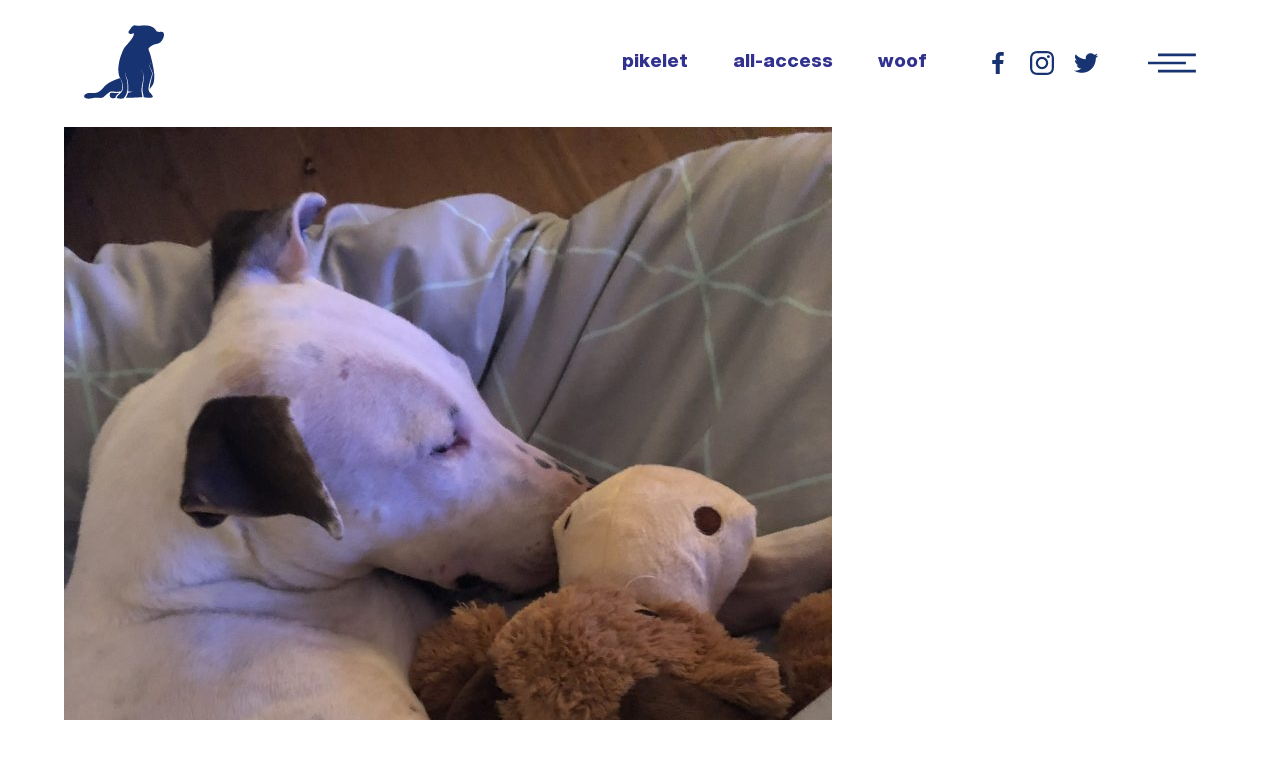

--- FILE ---
content_type: text/html; charset=UTF-8
request_url: https://lifeofpikelet.com/2018/08/14/peeeeeee-jaaaaaaay-update-%E2%9D%A4%EF%B8%8F/img_3300/
body_size: 8279
content:
<!DOCTYPE html>
<html lang="en-AU" itemscope itemtype="http://schema.org/WebPage">
<head>
<meta charset="UTF-8">
<link rel="profile" href="http://gmpg.org/xfn/11">
<meta name='robots' content='index, follow, max-image-preview:large, max-snippet:-1, max-video-preview:-1' />
<meta name="viewport" content="width=device-width, initial-scale=1">
<meta name="generator" content="Total WordPress Theme 4.7.1" />
<meta http-equiv="X-UA-Compatible" content="IE=edge" />

	<!-- This site is optimized with the Yoast SEO plugin v23.7 - https://yoast.com/wordpress/plugins/seo/ -->
	<title>IMG_3300 - Life of Pikelet</title>
	<link rel="canonical" href="https://lifeofpikelet.com/2018/08/14/peeeeeee-jaaaaaaay-update-❤️/img_3300/" />
	<meta property="og:locale" content="en_US" />
	<meta property="og:type" content="article" />
	<meta property="og:title" content="IMG_3300 - Life of Pikelet" />
	<meta property="og:url" content="https://lifeofpikelet.com/2018/08/14/peeeeeee-jaaaaaaay-update-❤️/img_3300/" />
	<meta property="og:site_name" content="Life of Pikelet" />
	<meta property="og:image" content="https://lifeofpikelet.com/2018/08/14/peeeeeee-jaaaaaaay-update-%E2%9D%A4%EF%B8%8F/img_3300" />
	<meta property="og:image:width" content="1536" />
	<meta property="og:image:height" content="2048" />
	<meta property="og:image:type" content="image/jpeg" />
	<meta name="twitter:card" content="summary_large_image" />
	<script type="application/ld+json" class="yoast-schema-graph">{"@context":"https://schema.org","@graph":[{"@type":"WebPage","@id":"https://lifeofpikelet.com/2018/08/14/peeeeeee-jaaaaaaay-update-%E2%9D%A4%EF%B8%8F/img_3300/","url":"https://lifeofpikelet.com/2018/08/14/peeeeeee-jaaaaaaay-update-%E2%9D%A4%EF%B8%8F/img_3300/","name":"IMG_3300 - Life of Pikelet","isPartOf":{"@id":"http://lifeofpikelet.com/#website"},"primaryImageOfPage":{"@id":"https://lifeofpikelet.com/2018/08/14/peeeeeee-jaaaaaaay-update-%E2%9D%A4%EF%B8%8F/img_3300/#primaryimage"},"image":{"@id":"https://lifeofpikelet.com/2018/08/14/peeeeeee-jaaaaaaay-update-%E2%9D%A4%EF%B8%8F/img_3300/#primaryimage"},"thumbnailUrl":"https://lifeofpikelet.com/wp-content/uploads/2018/08/IMG_3300.jpg","datePublished":"2018-08-14T07:31:40+00:00","dateModified":"2018-08-14T07:31:40+00:00","breadcrumb":{"@id":"https://lifeofpikelet.com/2018/08/14/peeeeeee-jaaaaaaay-update-%E2%9D%A4%EF%B8%8F/img_3300/#breadcrumb"},"inLanguage":"en-AU","potentialAction":[{"@type":"ReadAction","target":["https://lifeofpikelet.com/2018/08/14/peeeeeee-jaaaaaaay-update-%E2%9D%A4%EF%B8%8F/img_3300/"]}]},{"@type":"ImageObject","inLanguage":"en-AU","@id":"https://lifeofpikelet.com/2018/08/14/peeeeeee-jaaaaaaay-update-%E2%9D%A4%EF%B8%8F/img_3300/#primaryimage","url":"https://lifeofpikelet.com/wp-content/uploads/2018/08/IMG_3300.jpg","contentUrl":"https://lifeofpikelet.com/wp-content/uploads/2018/08/IMG_3300.jpg","width":1536,"height":2048},{"@type":"BreadcrumbList","@id":"https://lifeofpikelet.com/2018/08/14/peeeeeee-jaaaaaaay-update-%E2%9D%A4%EF%B8%8F/img_3300/#breadcrumb","itemListElement":[{"@type":"ListItem","position":1,"name":"Home","item":"http://lifeofpikelet.com/"},{"@type":"ListItem","position":2,"name":"PEEEEEEE JAAAAAAAY UPDATE! ❤️","item":"http://lifeofpikelet.com/2018/08/14/peeeeeee-jaaaaaaay-update-%e2%9d%a4%ef%b8%8f/"},{"@type":"ListItem","position":3,"name":"IMG_3300"}]},{"@type":"WebSite","@id":"http://lifeofpikelet.com/#website","url":"http://lifeofpikelet.com/","name":"Life of Pikelet","description":"","potentialAction":[{"@type":"SearchAction","target":{"@type":"EntryPoint","urlTemplate":"http://lifeofpikelet.com/?s={search_term_string}"},"query-input":{"@type":"PropertyValueSpecification","valueRequired":true,"valueName":"search_term_string"}}],"inLanguage":"en-AU"}]}</script>
	<!-- / Yoast SEO plugin. -->


<link rel='stylesheet' id='wc-blocks-integration-css' href='https://lifeofpikelet.com/wp-content/plugins/woocommerce-subscriptions/vendor/woocommerce/subscriptions-core/build/index.css?ver=7.6.0' type='text/css' media='all' />
<link rel='stylesheet' id='js_composer_front-css' href='https://lifeofpikelet.com/wp-content/plugins/js_composer/assets/css/js_composer.min.css?ver=6.8.0' type='text/css' media='all' />
<link rel='stylesheet' id='wc-memberships-blocks-css' href='https://lifeofpikelet.com/wp-content/plugins/woocommerce-memberships/assets/css/blocks/wc-memberships-blocks.min.css?ver=1.26.9' type='text/css' media='all' />
<link rel='stylesheet' id='woocommerce-general-css' href='https://lifeofpikelet.com/wp-content/plugins/woocommerce/assets/css/woocommerce.css?ver=9.3.5' type='text/css' media='all' />
<style id='woocommerce-inline-inline-css' type='text/css'>
.woocommerce form .form-row .required { visibility: visible; }
</style>
<link rel='stylesheet' id='wp-ulike-css' href='https://lifeofpikelet.com/wp-content/plugins/wp-ulike/assets/css/wp-ulike.min.css?ver=4.7.5' type='text/css' media='all' />
<link rel='stylesheet' id='wc-memberships-frontend-css' href='https://lifeofpikelet.com/wp-content/plugins/woocommerce-memberships/assets/css/frontend/wc-memberships-frontend.min.css?ver=1.26.9' type='text/css' media='all' />
<link rel='stylesheet' id='wpex-style-css' href='https://lifeofpikelet.com/wp-content/themes/lop_v2/style.css?ver=4.7.1' type='text/css' media='all' />
<link rel='stylesheet' id='wpex-woocommerce-css' href='https://lifeofpikelet.com/wp-content/themes/Total/assets/css/wpex-woocommerce.css?ver=4.7.1' type='text/css' media='all' />
<link rel='stylesheet' id='wpex-woocommerce-responsive-css' href='https://lifeofpikelet.com/wp-content/themes/Total/assets/css/wpex-woocommerce-responsive.css?ver=4.7.1' type='text/css' media='only screen and (max-width: 768px)' />
<link rel='stylesheet' id='wpex-visual-composer-css' href='https://lifeofpikelet.com/wp-content/themes/Total/assets/css/wpex-visual-composer.css?ver=4.7.1' type='text/css' media='all' />
<link rel='stylesheet' id='wpex-visual-composer-extend-css' href='https://lifeofpikelet.com/wp-content/themes/Total/assets/css/wpex-visual-composer-extend.css?ver=4.7.1' type='text/css' media='all' />
<!--[if IE 8]>
<link rel='stylesheet' id='wpex-ie8-css' href='https://lifeofpikelet.com/wp-content/themes/Total/assets/css/wpex-ie8.css?ver=4.7.1' type='text/css' media='all' />
<![endif]-->
<!--[if IE 9]>
<link rel='stylesheet' id='wpex-ie9-css' href='https://lifeofpikelet.com/wp-content/themes/Total/assets/css/wpex-ie9.css?ver=4.7.1' type='text/css' media='all' />
<![endif]-->
<link rel='stylesheet' id='bsf-Defaults-css' href='https://lifeofpikelet.com/wp-content/uploads/smile_fonts/Defaults/Defaults.css?ver=3.19.22' type='text/css' media='all' />
<link rel='stylesheet' id='wpex-responsive-css' href='https://lifeofpikelet.com/wp-content/themes/Total/assets/css/wpex-responsive.css?ver=4.7.1' type='text/css' media='all' />
<script type="text/javascript" src="https://lifeofpikelet.com/wp-includes/js/jquery/jquery.min.js?ver=3.7.1" id="jquery-core-js"></script>
<script type="text/javascript" src="https://lifeofpikelet.com/wp-includes/js/jquery/jquery-migrate.min.js?ver=3.4.1" id="jquery-migrate-js"></script>
<script type="text/javascript" src="https://lifeofpikelet.com/wp-content/themes/lop_v2/js/ajax-comments.js?ver=6.5.7" id="ajaxcomments-js"></script>
<script type="text/javascript" src="https://lifeofpikelet.com/wp-content/plugins/woocommerce/assets/js/jquery-blockui/jquery.blockUI.min.js?ver=2.7.0-wc.9.3.5" id="jquery-blockui-js" data-wp-strategy="defer"></script>
<script type="text/javascript" id="wc-add-to-cart-js-extra">
/* <![CDATA[ */
var wc_add_to_cart_params = {"ajax_url":"\/wp-admin\/admin-ajax.php","wc_ajax_url":"\/?wc-ajax=%%endpoint%%","i18n_view_cart":"View cart","cart_url":"https:\/\/lifeofpikelet.com\/basket\/","is_cart":"","cart_redirect_after_add":"yes"};
/* ]]> */
</script>
<script type="text/javascript" src="https://lifeofpikelet.com/wp-content/plugins/woocommerce/assets/js/frontend/add-to-cart.min.js?ver=9.3.5" id="wc-add-to-cart-js" data-wp-strategy="defer"></script>
<script type="text/javascript" src="https://lifeofpikelet.com/wp-content/plugins/woocommerce/assets/js/js-cookie/js.cookie.min.js?ver=2.1.4-wc.9.3.5" id="js-cookie-js" defer="defer" data-wp-strategy="defer"></script>
<script type="text/javascript" id="woocommerce-js-extra">
/* <![CDATA[ */
var woocommerce_params = {"ajax_url":"\/wp-admin\/admin-ajax.php","wc_ajax_url":"\/?wc-ajax=%%endpoint%%"};
/* ]]> */
</script>
<script type="text/javascript" src="https://lifeofpikelet.com/wp-content/plugins/woocommerce/assets/js/frontend/woocommerce.min.js?ver=9.3.5" id="woocommerce-js" defer="defer" data-wp-strategy="defer"></script>
<script type="text/javascript" src="https://lifeofpikelet.com/wp-content/plugins/js_composer/assets/js/vendors/woocommerce-add-to-cart.js?ver=6.8.0" id="vc_woocommerce-add-to-cart-js-js"></script>
<script type="text/javascript" src="https://lifeofpikelet.com/wp-content/themes/lop_v2/js/jquery-ui.min.js?ver=6.5.7" id="jqueryui-js"></script>
<script type="text/javascript" src="https://lifeofpikelet.com/wp-content/themes/lop_v2/js/jquery.viewportchecker.min.js?ver=6.5.7" id="viewportchecker-js"></script>
<script type="text/javascript" src="https://lifeofpikelet.com/wp-content/themes/lop_v2/js/custom-scripts.js?ver=6.5.7" id="custom-scripts-js"></script>
<!--[if lt IE 9]>
<script type="text/javascript" src="https://lifeofpikelet.com/wp-content/themes/Total/assets/js/dynamic/html5.js?ver=4.7.1" id="wpex-html5shiv-js"></script>
<![endif]-->
<link rel="https://api.w.org/" href="https://lifeofpikelet.com/wp-json/" /><link rel="alternate" type="application/json" href="https://lifeofpikelet.com/wp-json/wp/v2/media/23212" /><link rel='shortlink' href='https://lifeofpikelet.com/?p=23212' />
<link rel="alternate" type="application/json+oembed" href="https://lifeofpikelet.com/wp-json/oembed/1.0/embed?url=https%3A%2F%2Flifeofpikelet.com%2F2018%2F08%2F14%2Fpeeeeeee-jaaaaaaay-update-%25e2%259d%25a4%25ef%25b8%258f%2Fimg_3300%2F" />
<link rel="alternate" type="text/xml+oembed" href="https://lifeofpikelet.com/wp-json/oembed/1.0/embed?url=https%3A%2F%2Flifeofpikelet.com%2F2018%2F08%2F14%2Fpeeeeeee-jaaaaaaay-update-%25e2%259d%25a4%25ef%25b8%258f%2Fimg_3300%2F&#038;format=xml" />
<link rel="icon" href="https://lifeofpikelet.com/wp-content/uploads/2018/02/favicon-32.png" sizes="32x32"><link rel="shortcut icon" href="https://lifeofpikelet.com/wp-content/uploads/2018/02/favicon-32.png"><link rel="apple-touch-icon" href="https://lifeofpikelet.com/wp-content/uploads/2018/02/favicon-57.png" sizes="57x57" ><link rel="apple-touch-icon" href="https://lifeofpikelet.com/wp-content/uploads/2018/02/favicon-76.png" sizes="76x76" ><link rel="apple-touch-icon" href="https://lifeofpikelet.com/wp-content/uploads/2018/02/favicon-120.png" sizes="120x120"><link rel="apple-touch-icon" href="https://lifeofpikelet.com/wp-content/uploads/2018/02/favicon-152.png" sizes="114x114">	<noscript><style>.woocommerce-product-gallery{ opacity: 1 !important; }</style></noscript>
	<style type="text/css">.broken_link, a.broken_link {
	text-decoration: line-through;
}</style><style id='wp-fonts-local' type='text/css'>
@font-face{font-family:Inter;font-style:normal;font-weight:300 900;font-display:fallback;src:url('https://lifeofpikelet.com/wp-content/plugins/woocommerce/assets/fonts/Inter-VariableFont_slnt,wght.woff2') format('woff2');font-stretch:normal;}
@font-face{font-family:Cardo;font-style:normal;font-weight:400;font-display:fallback;src:url('https://lifeofpikelet.com/wp-content/plugins/woocommerce/assets/fonts/cardo_normal_400.woff2') format('woff2');}
</style>
<noscript><style>body .wpex-vc-row-stretched, body .vc_row-o-full-height { visibility: visible; }</style></noscript><noscript><style> .wpb_animate_when_almost_visible { opacity: 1; }</style></noscript><style type="text/css" data-type="wpex-css" id="wpex-css">/*ACCENT COLOR*/.wpex-carousel-woocommerce .wpex-carousel-entry-details,.woocommerce ul.products li.product .woocommerce-loop-product__title,.woocommerce ul.products li.product .woocommerce-loop-category__title,a,.wpex-accent-color,.main-navigation .dropdown-menu a:hover,.main-navigation .dropdown-menu >.current-menu-item >a,.main-navigation .dropdown-menu >.current-menu-parent >a,h1 a:hover,h2 a:hover,a:hover h2,h3 a:hover,h4 a:hover,h5 a:hover,h6 a:hover,.entry-title a:hover,.modern-menu-widget a:hover,.theme-button.outline,.theme-button.clean{color:#ed3493}.vcex-skillbar-bar,.vcex-icon-box.style-five.link-wrap:hover,.vcex-icon-box.style-four.link-wrap:hover,.vcex-recent-news-date span.month,.vcex-pricing.featured .vcex-pricing-header,.vcex-testimonials-fullslider .sp-button:hover,.vcex-testimonials-fullslider .sp-selected-button,.vcex-social-links a:hover,.vcex-testimonials-fullslider.light-skin .sp-button:hover,.vcex-testimonials-fullslider.light-skin .sp-selected-button,.vcex-divider-dots span,.vcex-testimonials-fullslider .sp-button.sp-selected-button,.vcex-testimonials-fullslider .sp-button:hover,p.demo_store,.woocommerce #respond input#submit,.woocommerce a.button,.woocommerce button.button,.woocommerce input.button,.woocommerce ul.products li.product .added_to_cart,.woocommerce #respond input#submit.alt,.woocommerce a.button.alt,.woocommerce button.button.alt,.woocommerce input.button.alt,.woocommerce #respond input#submit:hover,.woocommerce a.button:hover,.woocommerce button.button:hover,.woocommerce input.button:hover,.woocommerce ul.products li.product .added_to_cart:hover,.woocommerce #respond input#submit.alt:hover,.woocommerce a.button.alt:hover,.woocommerce button.button.alt:hover,.woocommerce input.button.alt:hover,.woocommerce-MyAccount-navigation li.is-active a,.woocommerce .widget_price_filter .ui-slider .ui-slider-range,.woocommerce .widget_price_filter .ui-slider .ui-slider-handle,#mobile-menu .wpex-cart-count.wpex-has-items,.wpex-accent-bg,.post-edit a,.background-highlight,input[type="submit"],.theme-button,button,.theme-button.outline:hover,.active .theme-button,.theme-button.active,#main .tagcloud a:hover,.post-tags a:hover,.wpex-carousel .owl-dot.active,.wpex-carousel .owl-prev,.wpex-carousel .owl-next,body #header-two-search #header-two-search-submit,#site-navigation .menu-button >a >span.link-inner,.modern-menu-widget li.current-menu-item a,#sidebar .widget_nav_menu .current-menu-item >a,.widget_nav_menu_accordion .widget_nav_menu .current-menu-item >a,#wp-calendar caption,#wp-calendar tbody td:hover a,.navbar-style-six .dropdown-menu >.current-menu-item >a,.navbar-style-six .dropdown-menu >.current-menu-parent >a,#wpex-sfb-l,#wpex-sfb-r,#wpex-sfb-t,#wpex-sfb-b,#site-scroll-top:hover{background-color:#ed3493}.vcex-heading-bottom-border-w-color .vcex-heading-inner{border-bottom-color:#ed3493}.wpb_tabs.tab-style-alternative-two .wpb_tabs_nav li.ui-tabs-active a{border-bottom-color:#ed3493}#current-shop-items-dropdown{border-top-color:#ed3493}.woocommerce div.product .woocommerce-tabs ul.tabs li.active a{border-bottom-color:#ed3493}.theme-button.outline{border-color:#ed3493}#searchform-dropdown{border-color:#ed3493}.toggle-bar-btn:hover{border-top-color:#ed3493;border-right-color:#ed3493}body #site-navigation-wrap.nav-dropdown-top-border .dropdown-menu >li >ul{border-top-color:#ed3493}.theme-heading.border-w-color span.text{border-bottom-color:#ed3493}/*ACCENT HOVER COLOR*/.post-edit a:hover,.theme-button:hover,input[type="submit"]:hover,button:hover,.wpex-carousel .owl-prev:hover,.wpex-carousel .owl-next:hover,#site-navigation .menu-button >a >span.link-inner:hover{background-color:#ed3493}/*VC META CSS*/.vc_custom_1518065573104{background-color:#FAFAFA !important}.vc_custom_1512965682300{padding-top:20px !important}/*TYPOGRAPHY*/body{font-family:"HelveticaNeueLT Pro";font-weight:900}h1,h2,h3,h4,h5,h6,.theme-heading,.page-header-title,.heading-typography,.widget-title,.wpex-widget-recent-posts-title,.comment-reply-title,.vcex-heading,.entry-title,.sidebar-box .widget-title,.search-entry h2{font-family:"Bodoni Std";font-weight:900}.entry h3{font-family:"Frenchy";font-weight:400}/*CUSTOMIZER STYLING*/.full-width-main-layout .container,.full-width-main-layout .vc_row-fluid.container,.boxed-main-layout #wrap{width:1400px}.woocommerce div.product .woocommerce-product-rating{display:none}</style>
</head>

<!-- Begin Body -->
<body class="attachment attachment-template-default single single-attachment postid-23212 attachmentid-23212 attachment-jpeg theme-Total woocommerce-no-js wpex-theme wpex-responsive full-width-main-layout no-composer wpex-live-site content-full-width sidebar-widget-icons hasnt-overlay-header page-header-disabled comment-avatars-disabled wpex-share-p-horizontal wpb-js-composer js-comp-ver-6.8.0 vc_responsive">

<!--<script>document.body.style="opacity:1;"</script>-->


<a href="#content" class="skip-to-content">skip to Main Content</a><span data-ls_id="#site_top"></span>

<div id="outer-wrap" class="clr">

<div class="fullscreen-menu"><div class="menu-wrapper"><ul class="menu-container"><div class="menu-close">Close Menu</div><li id="menu-item-5938" class="home-link menu-item menu-item-type-post_type menu-item-object-page menu-item-home menu-item-5938"><a href="https://lifeofpikelet.com/">home</a></li>
<li id="menu-item-5536" class="menu-item menu-item-type-post_type menu-item-object-page menu-item-5536"><a href="https://lifeofpikelet.com/about-us-2/">&#8220;P&#8221; is for pikelet</a></li>
<li id="menu-item-5538" class="menu-item menu-item-type-post_type menu-item-object-page menu-item-5538"><a href="https://lifeofpikelet.com/contact/">woof</a></li>
<li id="menu-item-19033" class="menu-item menu-item-type-post_type menu-item-object-page menu-item-19033"><a href="https://lifeofpikelet.com/all-access/">all-access</a></li>
<li id="menu-item-5542" class="menu-item menu-item-type-post_type menu-item-object-page menu-item-5542"><a href="https://lifeofpikelet.com/my-people/">my people</a></li>
<li id="menu-item-5537" class="menu-item menu-item-type-post_type menu-item-object-page menu-item-5537"><a href="https://lifeofpikelet.com/adoptables-2/">adoptables</a></li>
<li id="menu-item-87460" class="menu-item menu-item-type-post_type menu-item-object-page menu-item-87460"><a href="https://lifeofpikelet.com/wish-list/">rescue wish list</a></li>
<li id="menu-item-125695" class="menu-item menu-item-type-post_type menu-item-object-page menu-item-125695"><a href="https://lifeofpikelet.com/butterwigglewishlist/">Butterwiggle wish list</a></li>
<li id="menu-item-5796" class="member-link menu-item menu-item-type-post_type menu-item-object-page menu-item-5796"><a href="https://lifeofpikelet.com/my-account/">my account</a></li>
<li id="menu-item-31253" class="home-hide menu-item menu-item-type-post_type menu-item-object-page menu-item-31253"><a href="https://lifeofpikelet.com/basket/">shopping basket</a></li>
<li id="menu-item-5556" class="menu-social facebook menu-item menu-item-type-custom menu-item-object-custom menu-item-5556"><a target="_blank" rel="noopener" href="https://www.facebook.com/LifeOfPikelet/">Facebook</a></li>
<li id="menu-item-5557" class="menu-social instagram menu-item menu-item-type-custom menu-item-object-custom menu-item-5557"><a target="_blank" rel="noopener" href="https://www.instagram.com/lifeofpikelet/">Instagram</a></li>
<li id="menu-item-5558" class="menu-social twitter menu-item menu-item-type-custom menu-item-object-custom menu-item-5558"><a target="_blank" rel="noopener" href="https://twitter.com/lifeofpikelet">Twitter</a></li>
</ul></div></div>

	
	<div id="wrap" class="clr">

		

<header id="site-header" class="header-builder dyn-styles clr" itemscope="itemscope" itemtype="http://schema.org/WPHeader">

	
	<div id="site-header-inner" class="container clr">

		<div id="header-row" data-vc-full-width="true" data-vc-full-width-init="false" data-vc-stretch-content="true" class="vc_row wpb_row vc_row-fluid padded vc_row-o-equal-height vc_row-flex wpex-vc-row-stretched"><div class="wpb_column vc_column_container vc_col-sm-2" id="logo-container"><div class="vc_column-inner"><div class="wpb_wrapper">
	<div class="wpb_text_column wpb_content_element " >
		<div class="wpb_wrapper">
			<p><a class="main-logo" href="/">-</a></p>

		</div>
	</div>
</div></div></div><div class="wpb_column inline-column menu-hide vc_column_container vc_col-sm-10"><div class="vc_column-inner"><div class="wpb_wrapper">
	<div class="wpb_text_column wpb_content_element " >
		<div class="wpb_wrapper">
			<div class="fullscreen-menu-toggle">Main Menu</div>

		</div>
	</div>

	<div class="wpb_text_column wpb_content_element  social-links" >
		<div class="wpb_wrapper">
			<p><a class="facebook" title="Facebook" href="https://www.facebook.com/LifeOfPikelet/" target="_blank" rel="noopener">-</a><a class="instagram" title="Instagram" href="https://www.instagram.com/lifeofpikelet/" target="_blank" rel="noopener">-</a><a class="twitter" title="Twitter" href="https://twitter.com/lifeofpikelet" target="_blank" rel="noopener">-</a></p>

		</div>
	</div>
<div  class="vc_wp_custommenu wpb_content_element"><div class="widget widget_nav_menu"><div class="menu-feature-menu-container"><ul id="menu-feature-menu" class="menu"><li id="menu-item-5573" class="menu-item menu-item-type-post_type menu-item-object-page menu-item-5573"><a href="https://lifeofpikelet.com/about-us-2/">pikelet</a></li>
<li id="menu-item-19036" class="menu-item menu-item-type-post_type menu-item-object-page menu-item-19036"><a href="https://lifeofpikelet.com/all-access/">all-access</a></li>
<li id="menu-item-5574" class="menu-item menu-item-type-post_type menu-item-object-page menu-item-5574"><a href="https://lifeofpikelet.com/contact/">woof</a></li>
</ul></div></div></div></div></div></div></div><div class="vc_row-full-width vc_clearfix"></div><div id="mobile-header-row" data-vc-full-width="true" data-vc-full-width-init="false" data-vc-stretch-content="true" class="vc_row wpb_row vc_row-fluid padded vc_row-o-equal-height vc_row-flex wpex-vc-row-stretched"><div class="wpb_column vc_column_container vc_col-sm-12"><div class="vc_column-inner"><div class="wpb_wrapper">
	<div class="wpb_text_column wpb_content_element " >
		<div class="wpb_wrapper">
			<p><a class="main-logo" href="/">-</a></p>

		</div>
	</div>

	<div class="wpb_text_column wpb_content_element " >
		<div class="wpb_wrapper">
			<div class="fullscreen-menu-toggle">Main Menu</div>

		</div>
	</div>

	<div class="wpb_text_column wpb_content_element " >
		<div class="wpb_wrapper">
			<div class="social-links"><a class="facebook" title="Facebook" href="https://www.facebook.com/LifeOfPikelet/" target="_blank" rel="noopener">-</a><a class="instagram" title="Instagram" href="https://www.instagram.com/lifeofpikelet/" target="_blank" rel="noopener">-</a><a class="twitter" title="Twitter" href="https://twitter.com/lifeofpikelet" target="_blank" rel="noopener">-</a></div>

		</div>
	</div>
</div></div></div></div><div class="vc_row-full-width vc_clearfix"></div>
	</div><!-- #site-header-inner -->

	
</header><!-- #header -->


		
		<main id="main" class="site-main clr">

			
	<div class="container clr">

		
		<div id="primary" class="content-area">

			
			<div id="content" class="site-content">

				
				
						<div id="attachment-post-media"><img width="768" height="1024" src="https://lifeofpikelet.com/wp-content/uploads/2018/08/IMG_3300-768x1024.jpg" class="attachment-large size-large" alt="" decoding="async" fetchpriority="high" srcset="https://lifeofpikelet.com/wp-content/uploads/2018/08/IMG_3300-768x1024.jpg 768w, https://lifeofpikelet.com/wp-content/uploads/2018/08/IMG_3300-225x300.jpg 225w, https://lifeofpikelet.com/wp-content/uploads/2018/08/IMG_3300-600x800.jpg 600w, https://lifeofpikelet.com/wp-content/uploads/2018/08/IMG_3300.jpg 1536w" sizes="(max-width: 768px) 100vw, 768px" /></div>
						<div id="attachment-post-content" class="entry clr"></div>
						<div id="attachment-post-footer">
							<strong>Downloads</strong>: <a href="https://lifeofpikelet.com/wp-content/uploads/2018/08/IMG_3300.jpg" title="full (1536x2048)">full (1536x2048)</a> | <a href="https://lifeofpikelet.com/wp-content/uploads/2018/08/IMG_3300-768x1024.jpg" title="large (768x1024)">large (768x1024)</a> | <a href="https://lifeofpikelet.com/wp-content/uploads/2018/08/IMG_3300-225x300.jpg" title="medium (225x300)">medium (225x300)</a> | <a href="https://lifeofpikelet.com/wp-content/uploads/2018/08/IMG_3300-150x150.jpg" title="thumbnail (150x150)">thumbnail (150x150)</a>						</div>

					
				
				
			</div><!-- #content -->

			
		</div><!-- #primary -->

		
	</div><!-- .container -->


			
		</main><!-- #main-content -->

		
		

<div id="footer-builder" class="footer-builder clr">
	<div class="footer-builder-content clr container entry">
		<div id="footer-row" data-vc-full-width="true" data-vc-full-width-init="false" class="vc_row wpb_row vc_row-fluid vc_custom_1518065573104 vc_row-o-content-bottom vc_row-flex wpex-vc_row-has-fill wpex-vc-row-stretched"><div class="wpb_column vc_column_container vc_col-sm-11"><div class="vc_column-inner"><div class="wpb_wrapper">
	<div class="wpb_text_column wpb_content_element " >
		<div class="wpb_wrapper">
			<p><a href="/"><img class="alignnone wp-image-5281" src="http://lifeofpikelet.com/wp-content/uploads/2017/12/lop_dog_blu.svg" alt="Life of Pikelet" width="75" height="75" /></a></p>

		</div>
	</div>
<div class="vc_row wpb_row vc_inner vc_row-fluid vc_custom_1512965682300"><div class="wpb_column vc_column_container vc_col-sm-2"><div class="vc_column-inner"><div class="wpb_wrapper"><div  class="vc_wp_custommenu wpb_content_element"><div class="widget widget_nav_menu"><h2 class="widgettitle">pikelet</h2><div class="menu-pikelet-menu-container"><ul id="menu-pikelet-menu" class="menu"><li id="menu-item-5429" class="menu-item menu-item-type-post_type menu-item-object-page menu-item-5429"><a href="https://lifeofpikelet.com/about-us-2/">p for pikelet</a></li>
<li id="menu-item-5431" class="menu-item menu-item-type-post_type menu-item-object-page menu-item-5431"><a href="https://lifeofpikelet.com/contact/">woof</a></li>
<li id="menu-item-5544" class="menu-item menu-item-type-post_type menu-item-object-page menu-item-5544"><a href="https://lifeofpikelet.com/my-people/">my people</a></li>
</ul></div></div></div></div></div></div><div class="wpb_column vc_column_container vc_col-sm-2"><div class="vc_column-inner"><div class="wpb_wrapper"><div  class="vc_wp_custommenu wpb_content_element"><div class="widget widget_nav_menu"><h2 class="widgettitle">get more</h2><div class="menu-get-more-menu-container"><ul id="menu-get-more-menu" class="menu"><li id="menu-item-5550" class="menu-item menu-item-type-post_type menu-item-object-page menu-item-5550"><a href="https://lifeofpikelet.com/shop-backup/">shop</a></li>
<li id="menu-item-5548" class="menu-item menu-item-type-post_type menu-item-object-page menu-item-5548"><a href="https://lifeofpikelet.com/adoptables-2/">adoptables</a></li>
<li id="menu-item-5547" class="menu-item menu-item-type-post_type menu-item-object-page menu-item-5547"><a href="https://lifeofpikelet.com/search/">search</a></li>
</ul></div></div></div></div></div></div><div class="wpb_column vc_column_container vc_col-sm-2"><div class="vc_column-inner"><div class="wpb_wrapper"><div  class="vc_wp_custommenu wpb_content_element"><div class="widget widget_nav_menu"><h2 class="widgettitle">projects</h2><div class="menu-projects-menu-container"><ul id="menu-projects-menu" class="menu"><li id="menu-item-5585" class="menu-item menu-item-type-post_type menu-item-object-page menu-item-5585"><a href="https://lifeofpikelet.com/?page_id=5583">rescue ranch</a></li>
<li id="menu-item-5586" class="menu-item menu-item-type-post_type menu-item-object-page menu-item-5586"><a href="https://lifeofpikelet.com/pikeys-projects/">pikey&#8217;s projects</a></li>
</ul></div></div></div></div></div></div><div class="wpb_column vc_column_container vc_col-sm-2"><div class="vc_column-inner"><div class="wpb_wrapper"><div  class="vc_wp_custommenu wpb_content_element"><div class="widget widget_nav_menu"><h2 class="widgettitle">legal</h2><div class="menu-legal-menu-container"><ul id="menu-legal-menu" class="menu"><li id="menu-item-5371" class="menu-item menu-item-type-post_type menu-item-object-page menu-item-5371"><a href="https://lifeofpikelet.com/privacy-policy/">privacy</a></li>
<li id="menu-item-5372" class="menu-item menu-item-type-post_type menu-item-object-page menu-item-5372"><a href="https://lifeofpikelet.com/terms/">terms</a></li>
</ul></div></div></div></div></div></div><div class="wpb_column vc_column_container vc_col-sm-2"><div class="vc_column-inner"><div class="wpb_wrapper"><div  class="vc_wp_custommenu wpb_content_element"><div class="widget widget_nav_menu"><h2 class="widgettitle">social</h2><div class="menu-social-menu-container"><ul id="menu-social-menu" class="menu"><li id="menu-item-5348" class="menu-item menu-item-type-custom menu-item-object-custom menu-item-5348"><a target="_blank" rel="noopener" href="https://www.facebook.com/LifeOfPikelet/">facebook</a></li>
<li id="menu-item-5349" class="menu-item menu-item-type-custom menu-item-object-custom menu-item-5349"><a target="_blank" rel="noopener" href="https://www.instagram.com/lifeofpikelet/">instagram</a></li>
<li id="menu-item-5350" class="menu-item menu-item-type-custom menu-item-object-custom menu-item-5350"><a target="_blank" rel="noopener" href="https://twitter.com/lifeofpikelet">twitter</a></li>
<li id="menu-item-5555" class="menu-item menu-item-type-post_type menu-item-object-page menu-item-5555"><a href="https://lifeofpikelet.com/vlog/">vlog</a></li>
</ul></div></div></div></div></div></div></div></div></div></div><div class="wpb_column vc_column_container vc_col-sm-1"><div class="vc_column-inner"><div class="wpb_wrapper">
	<div class="wpb_text_column wpb_content_element " >
		<div class="wpb_wrapper">
			<p><a class="hover-link" href="http://www.ministryofdesign.com.au" target="_blank" rel="noopener"><img class="alignright" src="/wp-content/themes/lop_v2/images/MOD_M.svg" alt="Ministry of Design" width="35" height="35" /></a></p>

		</div>
	</div>
</div></div></div></div><div class="vc_row-full-width vc_clearfix"></div>	</div>
</div>


	</div><!-- #wrap -->

	
</div><!-- #outer-wrap -->



<div id="mobile-menu-alternative" class="wpex-hidden" aria-label="Mobile menu"><div class="menu-main-menu-container"><ul id="menu-main-menu-1" class="dropdown-menu"><li class="home-link menu-item menu-item-type-post_type menu-item-object-page menu-item-home menu-item-5938"><a href="https://lifeofpikelet.com/">home</a></li>
<li class="menu-item menu-item-type-post_type menu-item-object-page menu-item-5536"><a href="https://lifeofpikelet.com/about-us-2/">&#8220;P&#8221; is for pikelet</a></li>
<li class="menu-item menu-item-type-post_type menu-item-object-page menu-item-5538"><a href="https://lifeofpikelet.com/contact/">woof</a></li>
<li class="menu-item menu-item-type-post_type menu-item-object-page menu-item-19033"><a href="https://lifeofpikelet.com/all-access/">all-access</a></li>
<li class="menu-item menu-item-type-post_type menu-item-object-page menu-item-5542"><a href="https://lifeofpikelet.com/my-people/">my people</a></li>
<li class="menu-item menu-item-type-post_type menu-item-object-page menu-item-5537"><a href="https://lifeofpikelet.com/adoptables-2/">adoptables</a></li>
<li class="menu-item menu-item-type-post_type menu-item-object-page menu-item-87460"><a href="https://lifeofpikelet.com/wish-list/">rescue wish list</a></li>
<li class="menu-item menu-item-type-post_type menu-item-object-page menu-item-125695"><a href="https://lifeofpikelet.com/butterwigglewishlist/">Butterwiggle wish list</a></li>
<li class="member-link menu-item menu-item-type-post_type menu-item-object-page menu-item-5796"><a href="https://lifeofpikelet.com/my-account/">my account</a></li>
<li class="home-hide menu-item menu-item-type-post_type menu-item-object-page menu-item-31253"><a href="https://lifeofpikelet.com/basket/">shopping basket</a></li>
<li class="menu-social facebook menu-item menu-item-type-custom menu-item-object-custom menu-item-5556"><a target="_blank" rel="noopener" href="https://www.facebook.com/LifeOfPikelet/">Facebook</a></li>
<li class="menu-social instagram menu-item menu-item-type-custom menu-item-object-custom menu-item-5557"><a target="_blank" rel="noopener" href="https://www.instagram.com/lifeofpikelet/">Instagram</a></li>
<li class="menu-social twitter menu-item menu-item-type-custom menu-item-object-custom menu-item-5558"><a target="_blank" rel="noopener" href="https://twitter.com/lifeofpikelet">Twitter</a></li>
</ul></div></div><div id="sidr-close"><div class="wpex-close"><a href="#" aria-hidden="true" role="button" tabindex="-1">&times;</a></div></div>	<script type='text/javascript'>
		(function () {
			var c = document.body.className;
			c = c.replace(/woocommerce-no-js/, 'woocommerce-js');
			document.body.className = c;
		})();
	</script>
	<link rel='stylesheet' id='wc-blocks-style-css' href='https://lifeofpikelet.com/wp-content/plugins/woocommerce/assets/client/blocks/wc-blocks.css?ver=wc-9.3.5' type='text/css' media='all' />
<script type="text/javascript" src="https://lifeofpikelet.com/wp-content/plugins/woocommerce/assets/js/selectWoo/selectWoo.full.min.js?ver=1.0.9-wc.9.3.5" id="selectWoo-js" data-wp-strategy="defer"></script>
<script type="text/javascript" id="wc-memberships-blocks-common-js-extra">
/* <![CDATA[ */
var wc_memberships_blocks_common = {"keywords":{"email":"Email","phone":"Phone","plan":"Plan","address":"Address","search_not_found":"We didn't find any members. Please try a different search or check for typos.","results_not_found":"No records found..."},"ajaxUrl":"https:\/\/lifeofpikelet.com\/wp-admin\/admin-ajax.php","restUrl":"https:\/\/lifeofpikelet.com\/wp-json\/","restNonce":"879603519f"};
/* ]]> */
</script>
<script type="text/javascript" src="https://lifeofpikelet.com/wp-content/plugins/woocommerce-memberships/assets/js/frontend/wc-memberships-blocks-common.min.js?ver=1.26.9" id="wc-memberships-blocks-common-js"></script>
<script type="text/javascript" id="wp_ulike-js-extra">
/* <![CDATA[ */
var wp_ulike_params = {"ajax_url":"https:\/\/lifeofpikelet.com\/wp-admin\/admin-ajax.php","notifications":"1"};
/* ]]> */
</script>
<script type="text/javascript" src="https://lifeofpikelet.com/wp-content/plugins/wp-ulike/assets/js/wp-ulike.min.js?ver=4.7.5" id="wp_ulike-js"></script>
<script type="text/javascript" src="https://lifeofpikelet.com/wp-content/plugins/woocommerce-table-rate-shipping/assets/js/frontend-checkout.min.js?ver=3.3.1" id="woocommerce_shipping_table_rate_checkout-js"></script>
<script type="text/javascript" id="mailchimp-woocommerce-js-extra">
/* <![CDATA[ */
var mailchimp_public_data = {"site_url":"https:\/\/lifeofpikelet.com","ajax_url":"https:\/\/lifeofpikelet.com\/wp-admin\/admin-ajax.php","disable_carts":"","subscribers_only":"","language":"en","allowed_to_set_cookies":"1"};
/* ]]> */
</script>
<script type="text/javascript" src="https://lifeofpikelet.com/wp-content/plugins/mailchimp-for-woocommerce/public/js/mailchimp-woocommerce-public.min.js?ver=4.4.1.07" id="mailchimp-woocommerce-js"></script>
<script type="text/javascript" src="https://lifeofpikelet.com/wp-content/themes/lop_v2/js/custom-footer-scripts.js?ver=1.0.0" id="custom-footer-scripts-js"></script>
<script type="text/javascript" src="https://lifeofpikelet.com/wp-includes/js/comment-reply.min.js?ver=6.5.7" id="comment-reply-js" async="async" data-wp-strategy="async"></script>
<script type="text/javascript" src="https://lifeofpikelet.com/wp-content/themes/Total/assets/js/core/jquery.easing.js?ver=1.3.2" id="wpex-easing-js"></script>
<script type="text/javascript" src="https://lifeofpikelet.com/wp-content/themes/Total/assets/js/core/superfish.js?ver=4.7.1" id="wpex-superfish-js"></script>
<script type="text/javascript" src="https://lifeofpikelet.com/wp-content/themes/Total/assets/js/core/supersubs.js?ver=4.7.1" id="wpex-supersubs-js"></script>
<script type="text/javascript" src="https://lifeofpikelet.com/wp-content/themes/Total/assets/js/core/hoverintent.js?ver=4.7.1" id="wpex-hoverintent-js"></script>
<script type="text/javascript" src="https://lifeofpikelet.com/wp-content/themes/Total/assets/js/core/tipsy.js?ver=4.7.1" id="wpex-tipsy-js"></script>
<script type="text/javascript" src="https://lifeofpikelet.com/wp-content/themes/Total/assets/js/core/imagesloaded.pkgd.min.js?ver=4.7.1" id="wpex-imagesloaded-js"></script>
<script type="text/javascript" src="https://lifeofpikelet.com/wp-content/themes/Total/assets/js/core/isotope.js?ver=2.2.2" id="wpex-isotope-js"></script>
<script type="text/javascript" src="https://lifeofpikelet.com/wp-content/themes/Total/assets/js/core/jquery.sliderPro.js?ver=1.3" id="wpex-sliderpro-js"></script>
<script type="text/javascript" src="https://lifeofpikelet.com/wp-content/themes/Total/assets/js/core/jquery.sliderProCustomThumbnails.js?ver=4.7.1" id="wpex-sliderpro-customthumbnails-js"></script>
<script type="text/javascript" src="https://lifeofpikelet.com/wp-content/themes/Total/assets/js/core/wpex.owl.carousel.js?ver=4.7.1" id="wpex-owl-carousel-js"></script>
<script type="text/javascript" src="https://lifeofpikelet.com/wp-content/themes/Total/assets/js/core/jquery.appear.js?ver=4.7.1" id="wpex-appear-js"></script>
<script type="text/javascript" src="https://lifeofpikelet.com/wp-content/themes/Total/assets/js/core/sidr.js?ver=4.7.1" id="wpex-sidr-js"></script>
<script type="text/javascript" src="https://lifeofpikelet.com/wp-content/themes/Total/assets/js/core/jquery.wpexEqualHeights.js?ver=4.7.1" id="wpex-equal-heights-js"></script>
<script type="text/javascript" src="https://lifeofpikelet.com/wp-content/themes/Total/assets/js/core/jquery.mousewheel.js?ver=4.7.1" id="wpex-mousewheel-js"></script>
<script type="text/javascript" src="https://lifeofpikelet.com/wp-content/themes/Total/assets/js/core/scrolly.js?ver=4.7.1" id="wpex-scrolly-js"></script>
<script type="text/javascript" src="https://lifeofpikelet.com/wp-content/themes/Total/assets/js/core/ilightbox.js?ver=4.7.1" id="wpex-ilightbox-js"></script>
<script type="text/javascript" id="wpex-core-js-extra">
/* <![CDATA[ */
var wpexLocalize = {"isRTL":"","mainLayout":"full-width","menuSearchStyle":"disabled","siteHeaderStyle":"builder","megaMenuJS":"1","superfishDelay":"600","superfishSpeed":"fast","superfishSpeedOut":"fast","menuWidgetAccordion":"1","hasMobileMenu":"","mobileMenuBreakpoint":"959","mobileMenuStyle":"sidr","mobileMenuToggleStyle":"icon_buttons","scrollToHash":"1","scrollToHashTimeout":"500","localScrollUpdateHash":"","localScrollHighlight":"1","localScrollSpeed":"1000","localScrollEasing":"easeInOutExpo","scrollTopSpeed":"1000","scrollTopOffset":"100","carouselSpeed":"150","lightboxType":"iLightbox","customSelects":".woocommerce-ordering .orderby, #dropdown_product_cat, .widget_categories form, .widget_archive select, .single-product .variations_form .variations select, .widget .dropdown_product_cat, .vcex-form-shortcode select","responsiveDataBreakpoints":{"tl":"1024px","tp":"959px","pl":"767px","pp":"479px"},"ajaxurl":"https:\/\/lifeofpikelet.com\/wp-admin\/admin-ajax.php","loadMore":{"text":"Load More","loadingText":"Loading...","failedText":"Failed to load posts."},"wooCartStyle":"drop_down","sidrSource":"#sidr-close, #mobile-menu-alternative","sidrDisplace":"","sidrSide":"right","sidrBodyNoScroll":"","sidrSpeed":"300","iLightbox":{"auto":false,"skin":"minimal","path":"horizontal","infinite":false,"maxScale":1,"minScale":0,"width":1400,"height":"","videoWidth":1280,"videoHeight":720,"controls":{"arrows":true,"thumbnail":true,"fullscreen":true,"mousewheel":false,"slideshow":true},"slideshow":{"pauseTime":3000,"startPaused":true},"effects":{"reposition":true,"repositionSpeed":200,"switchSpeed":300,"loadedFadeSpeed":50,"fadeSpeed":500},"show":{"title":true,"speed":200},"hide":{"speed":200},"overlay":{"blur":true,"opacity":"0.9"},"social":{"start":true,"show":"mouseenter","hide":"mouseleave","buttons":false},"text":{"close":"Press Esc to close","enterFullscreen":"Enter Fullscreen (Shift+Enter)","exitFullscreen":"Exit Fullscreen (Shift+Enter)","slideShow":"Slideshow","next":"Next","previous":"Previous"},"thumbnails":{"maxWidth":120,"maxHeight":80}}};
/* ]]> */
</script>
<script type="text/javascript" src="https://lifeofpikelet.com/wp-content/themes/Total/assets/js/functions.js?ver=4.7.1" id="wpex-core-js"></script>
<script type="text/javascript" src="https://lifeofpikelet.com/wp-content/plugins/woocommerce/assets/js/sourcebuster/sourcebuster.min.js?ver=9.3.5" id="sourcebuster-js-js"></script>
<script type="text/javascript" id="wc-order-attribution-js-extra">
/* <![CDATA[ */
var wc_order_attribution = {"params":{"lifetime":1.0000000000000000818030539140313095458623138256371021270751953125e-5,"session":30,"base64":false,"ajaxurl":"https:\/\/lifeofpikelet.com\/wp-admin\/admin-ajax.php","prefix":"wc_order_attribution_","allowTracking":true},"fields":{"source_type":"current.typ","referrer":"current_add.rf","utm_campaign":"current.cmp","utm_source":"current.src","utm_medium":"current.mdm","utm_content":"current.cnt","utm_id":"current.id","utm_term":"current.trm","utm_source_platform":"current.plt","utm_creative_format":"current.fmt","utm_marketing_tactic":"current.tct","session_entry":"current_add.ep","session_start_time":"current_add.fd","session_pages":"session.pgs","session_count":"udata.vst","user_agent":"udata.uag"}};
/* ]]> */
</script>
<script type="text/javascript" src="https://lifeofpikelet.com/wp-content/plugins/woocommerce/assets/js/frontend/order-attribution.min.js?ver=9.3.5" id="wc-order-attribution-js"></script>
<script type="text/javascript" src="https://lifeofpikelet.com/wp-content/plugins/js_composer/assets/js/dist/js_composer_front.min.js?ver=6.8.0" id="wpb_composer_front_js-js"></script>
<script type="text/javascript" src="https://lifeofpikelet.com/wp-content/plugins/woocommerce-australia-post-extension-pro/core/../assets/australia-post-checkout.js?ver=6.5.7" id="auspost-woocommerce-js-js"></script>

</body>
</html>

--- FILE ---
content_type: image/svg+xml
request_url: https://lifeofpikelet.com/wp-content/themes/lop_v2/images/icons/hamburger-mid-left_blue.svg
body_size: -485
content:
<svg id="Layer_1" xmlns="http://www.w3.org/2000/svg" width="96" height="48" preserveAspectRatio="none" viewBox="0 0 96 48">
<style>.st0{fill:#183371}</style><path class="st0" d="M58 12.7h37.9v3.1H58zM58 32.2h37.9v3.1H58zM58 22.4h37.9v3.1H58z"/><g><path class="st0" d="M10 12.7h37.9v3.1H10zM10 32.2h37.9v3.1H10zM0 22.4h37.9v3.1H0z"/></g></svg>